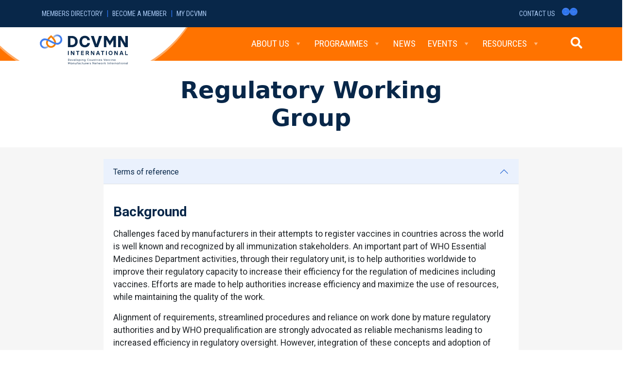

--- FILE ---
content_type: text/html; charset=UTF-8
request_url: https://dcvmn.org/regulatory-working-group-2/
body_size: 20588
content:
<!DOCTYPE html>
<html lang="en-US">
<head>
	<meta charset="UTF-8">
	<meta name="viewport" content="width=device-width, initial-scale=1, shrink-to-fit=no">
		<title>Regulatory Working Group &#8211; DCVMN</title>
<link data-rocket-prefetch href="https://fonts.googleapis.com" rel="dns-prefetch">
<link data-rocket-prefetch href="https://cdnjs.cloudflare.com" rel="dns-prefetch">
<link data-rocket-prefetch href="https://www.dcvmn.org" rel="dns-prefetch">
<link data-rocket-prefetch href="https://cdn.jsdelivr.net" rel="dns-prefetch">
<link data-rocket-preload as="style" href="https://fonts.googleapis.com/css2?family=Roboto+Condensed%3Awght%40400%3B700&#038;ver=3.2.1&#038;family=Roboto%3Awght%40400%3B700&#038;ver=3.2.1&#038;display=swap" rel="preload">
<link href="https://fonts.googleapis.com/css2?family=Roboto+Condensed%3Awght%40400%3B700&#038;ver=3.2.1&#038;family=Roboto%3Awght%40400%3B700&#038;ver=3.2.1&#038;display=swap" media="print" onload="this.media=&#039;all&#039;" rel="stylesheet">
<noscript data-wpr-hosted-gf-parameters=""><link rel="stylesheet" href="https://fonts.googleapis.com/css2?family=Roboto+Condensed%3Awght%40400%3B700&#038;ver=3.2.1&#038;family=Roboto%3Awght%40400%3B700&#038;ver=3.2.1&#038;display=swap"></noscript><link rel="preload" data-rocket-preload as="image" href="https://dcvmn.org/wp-content/uploads/2022/10/drop.svg" fetchpriority="high">
<meta name='robots' content='max-image-preview:large' />
	<style>img:is([sizes="auto" i], [sizes^="auto," i]) { contain-intrinsic-size: 3000px 1500px }</style>
	<link rel='dns-prefetch' href='//cdnjs.cloudflare.com' />
<link rel='dns-prefetch' href='//cdn.jsdelivr.net' />
<link rel='dns-prefetch' href='//www.dcvmn.org' />
<link rel='dns-prefetch' href='//fonts.googleapis.com' />
<link href='https://fonts.gstatic.com' crossorigin rel='preconnect' />
<link rel="alternate" type="application/rss+xml" title="DCVMN &raquo; Feed" href="https://dcvmn.org/feed/" />
<link rel="alternate" type="application/rss+xml" title="DCVMN &raquo; Comments Feed" href="https://dcvmn.org/comments/feed/" />
<style id='wp-emoji-styles-inline-css'>

	img.wp-smiley, img.emoji {
		display: inline !important;
		border: none !important;
		box-shadow: none !important;
		height: 1em !important;
		width: 1em !important;
		margin: 0 0.07em !important;
		vertical-align: -0.1em !important;
		background: none !important;
		padding: 0 !important;
	}
</style>
<link rel='stylesheet' id='wp-block-library-css' href='https://dcvmn.org/wp-includes/css/dist/block-library/style.min.css?ver=6.8.3' media='all' />
<style id='wp-block-library-theme-inline-css'>
.wp-block-audio :where(figcaption){color:#555;font-size:13px;text-align:center}.is-dark-theme .wp-block-audio :where(figcaption){color:#ffffffa6}.wp-block-audio{margin:0 0 1em}.wp-block-code{border:1px solid #ccc;border-radius:4px;font-family:Menlo,Consolas,monaco,monospace;padding:.8em 1em}.wp-block-embed :where(figcaption){color:#555;font-size:13px;text-align:center}.is-dark-theme .wp-block-embed :where(figcaption){color:#ffffffa6}.wp-block-embed{margin:0 0 1em}.blocks-gallery-caption{color:#555;font-size:13px;text-align:center}.is-dark-theme .blocks-gallery-caption{color:#ffffffa6}:root :where(.wp-block-image figcaption){color:#555;font-size:13px;text-align:center}.is-dark-theme :root :where(.wp-block-image figcaption){color:#ffffffa6}.wp-block-image{margin:0 0 1em}.wp-block-pullquote{border-bottom:4px solid;border-top:4px solid;color:currentColor;margin-bottom:1.75em}.wp-block-pullquote cite,.wp-block-pullquote footer,.wp-block-pullquote__citation{color:currentColor;font-size:.8125em;font-style:normal;text-transform:uppercase}.wp-block-quote{border-left:.25em solid;margin:0 0 1.75em;padding-left:1em}.wp-block-quote cite,.wp-block-quote footer{color:currentColor;font-size:.8125em;font-style:normal;position:relative}.wp-block-quote:where(.has-text-align-right){border-left:none;border-right:.25em solid;padding-left:0;padding-right:1em}.wp-block-quote:where(.has-text-align-center){border:none;padding-left:0}.wp-block-quote.is-large,.wp-block-quote.is-style-large,.wp-block-quote:where(.is-style-plain){border:none}.wp-block-search .wp-block-search__label{font-weight:700}.wp-block-search__button{border:1px solid #ccc;padding:.375em .625em}:where(.wp-block-group.has-background){padding:1.25em 2.375em}.wp-block-separator.has-css-opacity{opacity:.4}.wp-block-separator{border:none;border-bottom:2px solid;margin-left:auto;margin-right:auto}.wp-block-separator.has-alpha-channel-opacity{opacity:1}.wp-block-separator:not(.is-style-wide):not(.is-style-dots){width:100px}.wp-block-separator.has-background:not(.is-style-dots){border-bottom:none;height:1px}.wp-block-separator.has-background:not(.is-style-wide):not(.is-style-dots){height:2px}.wp-block-table{margin:0 0 1em}.wp-block-table td,.wp-block-table th{word-break:normal}.wp-block-table :where(figcaption){color:#555;font-size:13px;text-align:center}.is-dark-theme .wp-block-table :where(figcaption){color:#ffffffa6}.wp-block-video :where(figcaption){color:#555;font-size:13px;text-align:center}.is-dark-theme .wp-block-video :where(figcaption){color:#ffffffa6}.wp-block-video{margin:0 0 1em}:root :where(.wp-block-template-part.has-background){margin-bottom:0;margin-top:0;padding:1.25em 2.375em}
</style>
<style id='classic-theme-styles-inline-css'>
/*! This file is auto-generated */
.wp-block-button__link{color:#fff;background-color:#32373c;border-radius:9999px;box-shadow:none;text-decoration:none;padding:calc(.667em + 2px) calc(1.333em + 2px);font-size:1.125em}.wp-block-file__button{background:#32373c;color:#fff;text-decoration:none}
</style>
<style id='safe-svg-svg-icon-style-inline-css'>
.safe-svg-cover{text-align:center}.safe-svg-cover .safe-svg-inside{display:inline-block;max-width:100%}.safe-svg-cover svg{fill:currentColor;height:100%;max-height:100%;max-width:100%;width:100%}

</style>
<link rel='stylesheet' id='mediaelement-css' href='https://dcvmn.org/wp-includes/js/mediaelement/mediaelementplayer-legacy.min.css?ver=4.2.17' media='all' />
<link rel='stylesheet' id='wp-mediaelement-css' href='https://dcvmn.org/wp-includes/js/mediaelement/wp-mediaelement.min.css?ver=6.8.3' media='all' />
<link rel='stylesheet' id='view_editor_gutenberg_frontend_assets-css' href='https://dcvmn.org/wp-content/plugins/toolset-blocks/public/css/views-frontend.css?ver=3.6.18' media='all' />
<style id='view_editor_gutenberg_frontend_assets-inline-css'>
.wpv-sort-list-dropdown.wpv-sort-list-dropdown-style-default > span.wpv-sort-list,.wpv-sort-list-dropdown.wpv-sort-list-dropdown-style-default .wpv-sort-list-item {border-color: #cdcdcd;}.wpv-sort-list-dropdown.wpv-sort-list-dropdown-style-default .wpv-sort-list-item a {color: #444;background-color: #fff;}.wpv-sort-list-dropdown.wpv-sort-list-dropdown-style-default a:hover,.wpv-sort-list-dropdown.wpv-sort-list-dropdown-style-default a:focus {color: #000;background-color: #eee;}.wpv-sort-list-dropdown.wpv-sort-list-dropdown-style-default .wpv-sort-list-item.wpv-sort-list-current a {color: #000;background-color: #eee;}
.wpv-sort-list-dropdown.wpv-sort-list-dropdown-style-default > span.wpv-sort-list,.wpv-sort-list-dropdown.wpv-sort-list-dropdown-style-default .wpv-sort-list-item {border-color: #cdcdcd;}.wpv-sort-list-dropdown.wpv-sort-list-dropdown-style-default .wpv-sort-list-item a {color: #444;background-color: #fff;}.wpv-sort-list-dropdown.wpv-sort-list-dropdown-style-default a:hover,.wpv-sort-list-dropdown.wpv-sort-list-dropdown-style-default a:focus {color: #000;background-color: #eee;}.wpv-sort-list-dropdown.wpv-sort-list-dropdown-style-default .wpv-sort-list-item.wpv-sort-list-current a {color: #000;background-color: #eee;}.wpv-sort-list-dropdown.wpv-sort-list-dropdown-style-grey > span.wpv-sort-list,.wpv-sort-list-dropdown.wpv-sort-list-dropdown-style-grey .wpv-sort-list-item {border-color: #cdcdcd;}.wpv-sort-list-dropdown.wpv-sort-list-dropdown-style-grey .wpv-sort-list-item a {color: #444;background-color: #eeeeee;}.wpv-sort-list-dropdown.wpv-sort-list-dropdown-style-grey a:hover,.wpv-sort-list-dropdown.wpv-sort-list-dropdown-style-grey a:focus {color: #000;background-color: #e5e5e5;}.wpv-sort-list-dropdown.wpv-sort-list-dropdown-style-grey .wpv-sort-list-item.wpv-sort-list-current a {color: #000;background-color: #e5e5e5;}
.wpv-sort-list-dropdown.wpv-sort-list-dropdown-style-default > span.wpv-sort-list,.wpv-sort-list-dropdown.wpv-sort-list-dropdown-style-default .wpv-sort-list-item {border-color: #cdcdcd;}.wpv-sort-list-dropdown.wpv-sort-list-dropdown-style-default .wpv-sort-list-item a {color: #444;background-color: #fff;}.wpv-sort-list-dropdown.wpv-sort-list-dropdown-style-default a:hover,.wpv-sort-list-dropdown.wpv-sort-list-dropdown-style-default a:focus {color: #000;background-color: #eee;}.wpv-sort-list-dropdown.wpv-sort-list-dropdown-style-default .wpv-sort-list-item.wpv-sort-list-current a {color: #000;background-color: #eee;}.wpv-sort-list-dropdown.wpv-sort-list-dropdown-style-grey > span.wpv-sort-list,.wpv-sort-list-dropdown.wpv-sort-list-dropdown-style-grey .wpv-sort-list-item {border-color: #cdcdcd;}.wpv-sort-list-dropdown.wpv-sort-list-dropdown-style-grey .wpv-sort-list-item a {color: #444;background-color: #eeeeee;}.wpv-sort-list-dropdown.wpv-sort-list-dropdown-style-grey a:hover,.wpv-sort-list-dropdown.wpv-sort-list-dropdown-style-grey a:focus {color: #000;background-color: #e5e5e5;}.wpv-sort-list-dropdown.wpv-sort-list-dropdown-style-grey .wpv-sort-list-item.wpv-sort-list-current a {color: #000;background-color: #e5e5e5;}.wpv-sort-list-dropdown.wpv-sort-list-dropdown-style-blue > span.wpv-sort-list,.wpv-sort-list-dropdown.wpv-sort-list-dropdown-style-blue .wpv-sort-list-item {border-color: #0099cc;}.wpv-sort-list-dropdown.wpv-sort-list-dropdown-style-blue .wpv-sort-list-item a {color: #444;background-color: #cbddeb;}.wpv-sort-list-dropdown.wpv-sort-list-dropdown-style-blue a:hover,.wpv-sort-list-dropdown.wpv-sort-list-dropdown-style-blue a:focus {color: #000;background-color: #95bedd;}.wpv-sort-list-dropdown.wpv-sort-list-dropdown-style-blue .wpv-sort-list-item.wpv-sort-list-current a {color: #000;background-color: #95bedd;}
</style>
<style id='global-styles-inline-css'>
:root{--wp--preset--aspect-ratio--square: 1;--wp--preset--aspect-ratio--4-3: 4/3;--wp--preset--aspect-ratio--3-4: 3/4;--wp--preset--aspect-ratio--3-2: 3/2;--wp--preset--aspect-ratio--2-3: 2/3;--wp--preset--aspect-ratio--16-9: 16/9;--wp--preset--aspect-ratio--9-16: 9/16;--wp--preset--color--black: #000000;--wp--preset--color--cyan-bluish-gray: #abb8c3;--wp--preset--color--white: #ffffff;--wp--preset--color--pale-pink: #f78da7;--wp--preset--color--vivid-red: #cf2e2e;--wp--preset--color--luminous-vivid-orange: #ff6900;--wp--preset--color--luminous-vivid-amber: #fcb900;--wp--preset--color--light-green-cyan: #7bdcb5;--wp--preset--color--vivid-green-cyan: #00d084;--wp--preset--color--pale-cyan-blue: #8ed1fc;--wp--preset--color--vivid-cyan-blue: #0693e3;--wp--preset--color--vivid-purple: #9b51e0;--wp--preset--gradient--vivid-cyan-blue-to-vivid-purple: linear-gradient(135deg,rgba(6,147,227,1) 0%,rgb(155,81,224) 100%);--wp--preset--gradient--light-green-cyan-to-vivid-green-cyan: linear-gradient(135deg,rgb(122,220,180) 0%,rgb(0,208,130) 100%);--wp--preset--gradient--luminous-vivid-amber-to-luminous-vivid-orange: linear-gradient(135deg,rgba(252,185,0,1) 0%,rgba(255,105,0,1) 100%);--wp--preset--gradient--luminous-vivid-orange-to-vivid-red: linear-gradient(135deg,rgba(255,105,0,1) 0%,rgb(207,46,46) 100%);--wp--preset--gradient--very-light-gray-to-cyan-bluish-gray: linear-gradient(135deg,rgb(238,238,238) 0%,rgb(169,184,195) 100%);--wp--preset--gradient--cool-to-warm-spectrum: linear-gradient(135deg,rgb(74,234,220) 0%,rgb(151,120,209) 20%,rgb(207,42,186) 40%,rgb(238,44,130) 60%,rgb(251,105,98) 80%,rgb(254,248,76) 100%);--wp--preset--gradient--blush-light-purple: linear-gradient(135deg,rgb(255,206,236) 0%,rgb(152,150,240) 100%);--wp--preset--gradient--blush-bordeaux: linear-gradient(135deg,rgb(254,205,165) 0%,rgb(254,45,45) 50%,rgb(107,0,62) 100%);--wp--preset--gradient--luminous-dusk: linear-gradient(135deg,rgb(255,203,112) 0%,rgb(199,81,192) 50%,rgb(65,88,208) 100%);--wp--preset--gradient--pale-ocean: linear-gradient(135deg,rgb(255,245,203) 0%,rgb(182,227,212) 50%,rgb(51,167,181) 100%);--wp--preset--gradient--electric-grass: linear-gradient(135deg,rgb(202,248,128) 0%,rgb(113,206,126) 100%);--wp--preset--gradient--midnight: linear-gradient(135deg,rgb(2,3,129) 0%,rgb(40,116,252) 100%);--wp--preset--font-size--small: 13px;--wp--preset--font-size--medium: 20px;--wp--preset--font-size--large: 36px;--wp--preset--font-size--x-large: 42px;--wp--preset--spacing--20: 0.44rem;--wp--preset--spacing--30: 0.67rem;--wp--preset--spacing--40: 1rem;--wp--preset--spacing--50: 1.5rem;--wp--preset--spacing--60: 2.25rem;--wp--preset--spacing--70: 3.38rem;--wp--preset--spacing--80: 5.06rem;--wp--preset--shadow--natural: 6px 6px 9px rgba(0, 0, 0, 0.2);--wp--preset--shadow--deep: 12px 12px 50px rgba(0, 0, 0, 0.4);--wp--preset--shadow--sharp: 6px 6px 0px rgba(0, 0, 0, 0.2);--wp--preset--shadow--outlined: 6px 6px 0px -3px rgba(255, 255, 255, 1), 6px 6px rgba(0, 0, 0, 1);--wp--preset--shadow--crisp: 6px 6px 0px rgba(0, 0, 0, 1);}:where(.is-layout-flex){gap: 0.5em;}:where(.is-layout-grid){gap: 0.5em;}body .is-layout-flex{display: flex;}.is-layout-flex{flex-wrap: wrap;align-items: center;}.is-layout-flex > :is(*, div){margin: 0;}body .is-layout-grid{display: grid;}.is-layout-grid > :is(*, div){margin: 0;}:where(.wp-block-columns.is-layout-flex){gap: 2em;}:where(.wp-block-columns.is-layout-grid){gap: 2em;}:where(.wp-block-post-template.is-layout-flex){gap: 1.25em;}:where(.wp-block-post-template.is-layout-grid){gap: 1.25em;}.has-black-color{color: var(--wp--preset--color--black) !important;}.has-cyan-bluish-gray-color{color: var(--wp--preset--color--cyan-bluish-gray) !important;}.has-white-color{color: var(--wp--preset--color--white) !important;}.has-pale-pink-color{color: var(--wp--preset--color--pale-pink) !important;}.has-vivid-red-color{color: var(--wp--preset--color--vivid-red) !important;}.has-luminous-vivid-orange-color{color: var(--wp--preset--color--luminous-vivid-orange) !important;}.has-luminous-vivid-amber-color{color: var(--wp--preset--color--luminous-vivid-amber) !important;}.has-light-green-cyan-color{color: var(--wp--preset--color--light-green-cyan) !important;}.has-vivid-green-cyan-color{color: var(--wp--preset--color--vivid-green-cyan) !important;}.has-pale-cyan-blue-color{color: var(--wp--preset--color--pale-cyan-blue) !important;}.has-vivid-cyan-blue-color{color: var(--wp--preset--color--vivid-cyan-blue) !important;}.has-vivid-purple-color{color: var(--wp--preset--color--vivid-purple) !important;}.has-black-background-color{background-color: var(--wp--preset--color--black) !important;}.has-cyan-bluish-gray-background-color{background-color: var(--wp--preset--color--cyan-bluish-gray) !important;}.has-white-background-color{background-color: var(--wp--preset--color--white) !important;}.has-pale-pink-background-color{background-color: var(--wp--preset--color--pale-pink) !important;}.has-vivid-red-background-color{background-color: var(--wp--preset--color--vivid-red) !important;}.has-luminous-vivid-orange-background-color{background-color: var(--wp--preset--color--luminous-vivid-orange) !important;}.has-luminous-vivid-amber-background-color{background-color: var(--wp--preset--color--luminous-vivid-amber) !important;}.has-light-green-cyan-background-color{background-color: var(--wp--preset--color--light-green-cyan) !important;}.has-vivid-green-cyan-background-color{background-color: var(--wp--preset--color--vivid-green-cyan) !important;}.has-pale-cyan-blue-background-color{background-color: var(--wp--preset--color--pale-cyan-blue) !important;}.has-vivid-cyan-blue-background-color{background-color: var(--wp--preset--color--vivid-cyan-blue) !important;}.has-vivid-purple-background-color{background-color: var(--wp--preset--color--vivid-purple) !important;}.has-black-border-color{border-color: var(--wp--preset--color--black) !important;}.has-cyan-bluish-gray-border-color{border-color: var(--wp--preset--color--cyan-bluish-gray) !important;}.has-white-border-color{border-color: var(--wp--preset--color--white) !important;}.has-pale-pink-border-color{border-color: var(--wp--preset--color--pale-pink) !important;}.has-vivid-red-border-color{border-color: var(--wp--preset--color--vivid-red) !important;}.has-luminous-vivid-orange-border-color{border-color: var(--wp--preset--color--luminous-vivid-orange) !important;}.has-luminous-vivid-amber-border-color{border-color: var(--wp--preset--color--luminous-vivid-amber) !important;}.has-light-green-cyan-border-color{border-color: var(--wp--preset--color--light-green-cyan) !important;}.has-vivid-green-cyan-border-color{border-color: var(--wp--preset--color--vivid-green-cyan) !important;}.has-pale-cyan-blue-border-color{border-color: var(--wp--preset--color--pale-cyan-blue) !important;}.has-vivid-cyan-blue-border-color{border-color: var(--wp--preset--color--vivid-cyan-blue) !important;}.has-vivid-purple-border-color{border-color: var(--wp--preset--color--vivid-purple) !important;}.has-vivid-cyan-blue-to-vivid-purple-gradient-background{background: var(--wp--preset--gradient--vivid-cyan-blue-to-vivid-purple) !important;}.has-light-green-cyan-to-vivid-green-cyan-gradient-background{background: var(--wp--preset--gradient--light-green-cyan-to-vivid-green-cyan) !important;}.has-luminous-vivid-amber-to-luminous-vivid-orange-gradient-background{background: var(--wp--preset--gradient--luminous-vivid-amber-to-luminous-vivid-orange) !important;}.has-luminous-vivid-orange-to-vivid-red-gradient-background{background: var(--wp--preset--gradient--luminous-vivid-orange-to-vivid-red) !important;}.has-very-light-gray-to-cyan-bluish-gray-gradient-background{background: var(--wp--preset--gradient--very-light-gray-to-cyan-bluish-gray) !important;}.has-cool-to-warm-spectrum-gradient-background{background: var(--wp--preset--gradient--cool-to-warm-spectrum) !important;}.has-blush-light-purple-gradient-background{background: var(--wp--preset--gradient--blush-light-purple) !important;}.has-blush-bordeaux-gradient-background{background: var(--wp--preset--gradient--blush-bordeaux) !important;}.has-luminous-dusk-gradient-background{background: var(--wp--preset--gradient--luminous-dusk) !important;}.has-pale-ocean-gradient-background{background: var(--wp--preset--gradient--pale-ocean) !important;}.has-electric-grass-gradient-background{background: var(--wp--preset--gradient--electric-grass) !important;}.has-midnight-gradient-background{background: var(--wp--preset--gradient--midnight) !important;}.has-small-font-size{font-size: var(--wp--preset--font-size--small) !important;}.has-medium-font-size{font-size: var(--wp--preset--font-size--medium) !important;}.has-large-font-size{font-size: var(--wp--preset--font-size--large) !important;}.has-x-large-font-size{font-size: var(--wp--preset--font-size--x-large) !important;}
:where(.wp-block-post-template.is-layout-flex){gap: 1.25em;}:where(.wp-block-post-template.is-layout-grid){gap: 1.25em;}
:where(.wp-block-columns.is-layout-flex){gap: 2em;}:where(.wp-block-columns.is-layout-grid){gap: 2em;}
:root :where(.wp-block-pullquote){font-size: 1.5em;line-height: 1.6;}
</style>
<link rel='stylesheet' id='megamenu-css' href='https://dcvmn.org/wp-content/uploads/maxmegamenu/style.css?ver=e6da25' media='all' />
<link rel='stylesheet' id='dashicons-css' href='https://dcvmn.org/wp-includes/css/dashicons.min.css?ver=6.8.3' media='all' />
<link rel='stylesheet' id='style-css' href='https://dcvmn.org/wp-content/themes/dcvmn/style.css?ver=3.2.1' media='all' />
<link rel='stylesheet' id='main-css' href='https://dcvmn.org/wp-content/themes/dcvmn/assets/dist/main.css?ver=3.2.1' media='all' />
<link rel='stylesheet' id='icons-css' href='https://cdnjs.cloudflare.com/ajax/libs/font-awesome/5.15.4/css/all.min.css?ver=3.2.1' media='all' />


<link rel='stylesheet' id='glightbox-css' href='https://www.dcvmn.org/wp-content/themes/dcvmn/assets/glightbox.min.css?ver=3.2.1' media='all' />
<link rel='stylesheet' id='toolset-select2-css-css' href='https://dcvmn.org/wp-content/plugins/cred-frontend-editor/vendor/toolset/toolset-common/res/lib/select2/select2.css?ver=6.8.3' media='screen' />
<link rel='stylesheet' id='tablepress-default-css' href='https://dcvmn.org/wp-content/plugins/tablepress/css/build/default.css?ver=3.2.6' media='all' />
<link rel='stylesheet' id='ctn-stylesheet-css' href='https://dcvmn.org/wp-content/plugins/current-template-name/assets/css/ctn-style.css?ver=6.8.3' media='all' />
<script src="https://dcvmn.org/wp-content/plugins/toolset-blocks/vendor/toolset/common-es/public/toolset-common-es-frontend.js?ver=174000" id="toolset-common-es-frontend-js"></script>
<script src="https://dcvmn.org/wp-includes/js/jquery/jquery.min.js?ver=3.7.1" id="jquery-core-js"></script>
<script src="https://dcvmn.org/wp-includes/js/jquery/jquery-migrate.min.js?ver=3.4.1" id="jquery-migrate-js"></script>
<link rel="https://api.w.org/" href="https://dcvmn.org/wp-json/" /><link rel="alternate" title="JSON" type="application/json" href="https://dcvmn.org/wp-json/wp/v2/posts/4323" /><link rel="EditURI" type="application/rsd+xml" title="RSD" href="https://dcvmn.org/xmlrpc.php?rsd" />
<meta name="generator" content="WordPress 6.8.3" />
<link rel="canonical" href="https://dcvmn.org/regulatory-working-group-2/" />
<link rel='shortlink' href='https://dcvmn.org/?p=4323' />
<link rel="alternate" title="oEmbed (JSON)" type="application/json+oembed" href="https://dcvmn.org/wp-json/oembed/1.0/embed?url=https%3A%2F%2Fdcvmn.org%2Fregulatory-working-group-2%2F" />
<link rel="alternate" title="oEmbed (XML)" type="text/xml+oembed" href="https://dcvmn.org/wp-json/oembed/1.0/embed?url=https%3A%2F%2Fdcvmn.org%2Fregulatory-working-group-2%2F&#038;format=xml" />
<meta name="generator" content="Elementor 3.33.2; features: e_font_icon_svg, additional_custom_breakpoints; settings: css_print_method-external, google_font-enabled, font_display-swap">
 <script> window.addEventListener("load",function(){ var c={script:false,link:false}; function ls(s) { if(!['script','link'].includes(s)||c[s]){return;}c[s]=true; var d=document,f=d.getElementsByTagName(s)[0],j=d.createElement(s); if(s==='script'){j.async=true;j.src='https://dcvmn.org/wp-content/plugins/toolset-blocks/vendor/toolset/blocks/public/js/frontend.js?v=1.6.14';}else{ j.rel='stylesheet';j.href='https://dcvmn.org/wp-content/plugins/toolset-blocks/vendor/toolset/blocks/public/css/style.css?v=1.6.14';} f.parentNode.insertBefore(j, f); }; function ex(){ls('script');ls('link')} window.addEventListener("scroll", ex, {once: true}); if (('IntersectionObserver' in window) && ('IntersectionObserverEntry' in window) && ('intersectionRatio' in window.IntersectionObserverEntry.prototype)) { var i = 0, fb = document.querySelectorAll("[class^='tb-']"), o = new IntersectionObserver(es => { es.forEach(e => { o.unobserve(e.target); if (e.intersectionRatio > 0) { ex();o.disconnect();}else{ i++;if(fb.length>i){o.observe(fb[i])}} }) }); if (fb.length) { o.observe(fb[i]) } } }) </script>
	<noscript>
		<link rel="stylesheet" href="https://dcvmn.org/wp-content/plugins/toolset-blocks/vendor/toolset/blocks/public/css/style.css">
	</noscript>			<style>
				.e-con.e-parent:nth-of-type(n+4):not(.e-lazyloaded):not(.e-no-lazyload),
				.e-con.e-parent:nth-of-type(n+4):not(.e-lazyloaded):not(.e-no-lazyload) * {
					background-image: none !important;
				}
				@media screen and (max-height: 1024px) {
					.e-con.e-parent:nth-of-type(n+3):not(.e-lazyloaded):not(.e-no-lazyload),
					.e-con.e-parent:nth-of-type(n+3):not(.e-lazyloaded):not(.e-no-lazyload) * {
						background-image: none !important;
					}
				}
				@media screen and (max-height: 640px) {
					.e-con.e-parent:nth-of-type(n+2):not(.e-lazyloaded):not(.e-no-lazyload),
					.e-con.e-parent:nth-of-type(n+2):not(.e-lazyloaded):not(.e-no-lazyload) * {
						background-image: none !important;
					}
				}
			</style>
			<link rel="icon" href="https://dcvmn.org/wp-content/uploads/2022/10/cropped-favicon-1-32x32.png" sizes="32x32" />
<link rel="icon" href="https://dcvmn.org/wp-content/uploads/2022/10/cropped-favicon-1-192x192.png" sizes="192x192" />
<link rel="apple-touch-icon" href="https://dcvmn.org/wp-content/uploads/2022/10/cropped-favicon-1-180x180.png" />
<meta name="msapplication-TileImage" content="https://dcvmn.org/wp-content/uploads/2022/10/cropped-favicon-1-270x270.png" />
		<style id="wp-custom-css">
			#post-11704 .dataTables_wrapper { font-size: .85rem; }
#post-11704 .dataTables_filter { margin-bottom: 15px; }
#post-11704 .tablepress>:where(thead,tfoot)>*>th { white-space: nowrap;
background: #a7c7f1;
}
#post-11704 .tablepress .sorting:hover, #post-11704 .tablepress .sorting_asc, #post-11704 .tablepress .sorting_desc {
	background: #072749;
	color: #a7c7f1;
}
#post-11704 .tablepress th, #post-11704 .tablepress td {
	padding-top: .6rem;
	padding-bottom: .6rem;	
}		</style>
		        <style>
            #wp-admin-bar-ctn_adminbar_menu .ab-item {
                background: ;
                color:  !important;
            }
            #wp-admin-bar-ctn_adminbar_menu .ab-item .ctn-admin-item {
                color: #6ef791;
            }
            .ctn-admin-item {
                color: #6ef791;
            }
            .ab-submenu {

            }
        </style>
        <style type="text/css">/** Mega Menu CSS: fs **/</style>
<style id="rocket-lazyrender-inline-css">[data-wpr-lazyrender] {content-visibility: auto;}</style><meta name="generator" content="WP Rocket 3.20.3" data-wpr-features="wpr_preconnect_external_domains wpr_automatic_lazy_rendering wpr_oci wpr_preload_links wpr_desktop" /></head>


<body class="wp-singular post-template-default single single-post postid-4323 single-format-standard wp-custom-logo wp-theme-dcvmn mega-menu-main-menu elementor-default elementor-kit-16230">


<a href="#main" class="visually-hidden-focusable">Skip to main content</a>

<div  id="wrapper">
	<header >
		<div  id="upper-nav">
			<div class="container text-center py-3">
				<div  class="row">
					<div class="col text-start">
						<a href="https://dcvmn.org/members-directory/" class="textlink">Members directory</a> | <a href="https://dcvmn.org/become-a-member/" class="textlink">Become a member</a> | <a href="https://dcvmn.net/intranet" class="textlink">My DCVMN</a>
					</div>
					<div class="col text-end">
						<ul class="wp-container-3 wp-block-social-links alignright has-icon-background-color is-style-default">
							<li style="background-color: #437fed;" class="wp-social-link wp-social-link-youtube wp-block-social-link"><a href="https://www.youtube.com/channel/UC6zDrb3vh9f4B6sDMT-aLXQ/featured" class="wp-block-social-link-anchor"><svg width="24" height="24" viewbox="0 0 24 24" version="1.1" xmlns="http://www.w3.org/2000/svg" aria-hidden="true" focusable="false"><path d="M21.8,8.001c0,0-0.195-1.378-0.795-1.985c-0.76-0.797-1.613-0.801-2.004-0.847c-2.799-0.202-6.997-0.202-6.997-0.202 h-0.009c0,0-4.198,0-6.997,0.202C4.608,5.216,3.756,5.22,2.995,6.016C2.395,6.623,2.2,8.001,2.2,8.001S2,9.62,2,11.238v1.517 c0,1.618,0.2,3.237,0.2,3.237s0.195,1.378,0.795,1.985c0.761,0.797,1.76,0.771,2.205,0.855c1.6,0.153,6.8,0.201,6.8,0.201 s4.203-0.006,7.001-0.209c0.391-0.047,1.243-0.051,2.004-0.847c0.6-0.607,0.795-1.985,0.795-1.985s0.2-1.618,0.2-3.237v-1.517 C22,9.62,21.8,8.001,21.8,8.001z M9.935,14.594l-0.001-5.62l5.404,2.82L9.935,14.594z"></path></svg><span class="wp-block-social-link-label screen-reader-text">YouTube</span></a>
						</li>
						<li style="background-color: #437fed;" class="wp-social-link wp-social-link-linkedin wp-block-social-link"><a href="https://ch.linkedin.com/company/dcvmn" class="wp-block-social-link-anchor"><svg width="24" height="24" viewbox="0 0 24 24" version="1.1" xmlns="http://www.w3.org/2000/svg" aria-hidden="true" focusable="false"><path d="M19.7,3H4.3C3.582,3,3,3.582,3,4.3v15.4C3,20.418,3.582,21,4.3,21h15.4c0.718,0,1.3-0.582,1.3-1.3V4.3 C21,3.582,20.418,3,19.7,3z M8.339,18.338H5.667v-8.59h2.672V18.338z M7.004,8.574c-0.857,0-1.549-0.694-1.549-1.548 c0-0.855,0.691-1.548,1.549-1.548c0.854,0,1.547,0.694,1.547,1.548C8.551,7.881,7.858,8.574,7.004,8.574z M18.339,18.338h-2.669 v-4.177c0-0.996-0.017-2.278-1.387-2.278c-1.389,0-1.601,1.086-1.601,2.206v4.249h-2.667v-8.59h2.559v1.174h0.037 c0.356-0.675,1.227-1.387,2.526-1.387c2.703,0,3.203,1.779,3.203,4.092V18.338z"></path></svg><span class="wp-block-social-link-label screen-reader-text">LinkedIn</span></a>
							</li>
						</ul>
						<ul class="alignright">
							<li>
								<a href="https://dcvmn.org/contact-us/" class="textlink">Contact us</a>
							</li>
						</ul>
					</div>
				</div>
			</div>
		</div>
		<nav id="header" class="navbar navbar-expand-md">
			<div  class="container">
				<div class="drop-left"><img fetchpriority="high" src="https://dcvmn.org/wp-content/uploads/2022/10/drop.svg"></div>
				<div class="subdrop"><img src="https://dcvmn.org/wp-content/uploads/2022/10/drop.svg"></div>
				<a class="navbar-brand" href="https://dcvmn.org" title="DCVMN" rel="home">
											<img src="https://dcvmn.org/wp-content/uploads/2022/10/DCVMN_Logotipo.svg" alt="DCVMN" />
									</a>

				<div id="navbar" class="collapse navbar-collapse">
					<nav id="mega-menu-wrap-main-menu" class="mega-menu-wrap"><div class="mega-menu-toggle"><div class="mega-toggle-blocks-left"></div><div class="mega-toggle-blocks-center"></div><div class="mega-toggle-blocks-right"><div class='mega-toggle-block mega-menu-toggle-animated-block mega-toggle-block-1' id='mega-toggle-block-1'><button aria-label="Toggle Menu" class="mega-toggle-animated mega-toggle-animated-slider" type="button" aria-expanded="false">
                  <span class="mega-toggle-animated-box">
                    <span class="mega-toggle-animated-inner"></span>
                  </span>
                </button></div></div></div><ul id="mega-menu-main-menu" class="mega-menu max-mega-menu mega-menu-horizontal mega-no-js" data-event="hover_intent" data-effect="fade_up" data-effect-speed="200" data-effect-mobile="disabled" data-effect-speed-mobile="0" data-mobile-force-width="false" data-second-click="go" data-document-click="collapse" data-vertical-behaviour="standard" data-breakpoint="1050" data-unbind="true" data-mobile-state="collapse_all" data-mobile-direction="vertical" data-hover-intent-timeout="300" data-hover-intent-interval="100"><li class="mega-menu-item mega-menu-item-type-custom mega-menu-item-object-custom mega-menu-item-has-children mega-menu-megamenu mega-align-bottom-right mega-menu-megamenu mega-menu-item-8392" id="mega-menu-item-8392"><a class="mega-menu-link" href="#" aria-expanded="false" tabindex="0">About Us<span class="mega-indicator" aria-hidden="true"></span></a>
<ul class="mega-sub-menu">
<li class="mega-menu-item mega-menu-item-type-custom mega-menu-item-object-custom mega-menu-item-has-children mega-disable-link mega-menu-column-standard mega-menu-columns-2-of-6 mega-menu-item-8393" style="--columns:6; --span:2" id="mega-menu-item-8393"><a class="mega-menu-link" tabindex="0">DCVMN<span class="mega-indicator" aria-hidden="true"></span></a>
	<ul class="mega-sub-menu">
<li class="mega-menu-item mega-menu-item-type-post_type mega-menu-item-object-page mega-menu-item-20" id="mega-menu-item-20"><a class="mega-menu-link" href="https://dcvmn.org/who-we-are-what-we-do/">Who we are &#038; What we do</a></li><li class="mega-menu-item mega-menu-item-type-post_type mega-menu-item-object-page mega-menu-item-19" id="mega-menu-item-19"><a class="mega-menu-link" href="https://dcvmn.org/mission-vision/">Vision &#038; Mission</a></li><li class="mega-menu-item mega-menu-item-type-post_type mega-menu-item-object-page mega-menu-item-18" id="mega-menu-item-18"><a class="mega-menu-link" href="https://dcvmn.org/impacts-achievements/">Impacts &#038; Achievements</a></li><li class="mega-menu-item mega-menu-item-type-post_type mega-menu-item-object-page mega-menu-item-30" id="mega-menu-item-30"><a class="mega-menu-link" href="https://dcvmn.org/history/">History</a></li><li class="mega-menu-item mega-menu-item-type-post_type mega-menu-item-object-page mega-menu-item-5709" id="mega-menu-item-5709"><a class="mega-menu-link" href="https://dcvmn.org/dcvaccines-list/">List of Vaccines</a></li><li class="mega-menu-item mega-menu-item-type-post_type mega-menu-item-object-page mega-menu-item-29" id="mega-menu-item-29"><a class="mega-menu-link" href="https://dcvmn.org/careers/">Careers</a></li>	</ul>
</li><li class="mega-menu-item mega-menu-item-type-custom mega-menu-item-object-custom mega-menu-item-has-children mega-disable-link mega-menu-column-standard mega-menu-columns-2-of-6 mega-menu-item-8395" style="--columns:6; --span:2" id="mega-menu-item-8395"><a class="mega-menu-link" tabindex="0">Governance<span class="mega-indicator" aria-hidden="true"></span></a>
	<ul class="mega-sub-menu">
<li class="mega-menu-item mega-menu-item-type-post_type mega-menu-item-object-page mega-menu-item-52" id="mega-menu-item-52"><a class="mega-menu-link" href="https://dcvmn.org/dcvmn-board/">DCVMN Board</a></li><li class="mega-menu-item mega-menu-item-type-post_type mega-menu-item-object-page mega-menu-item-53" id="mega-menu-item-53"><a class="mega-menu-link" href="https://dcvmn.org/donors-advisory-committee/">Donors Advisory Committee</a></li><li class="mega-menu-item mega-menu-item-type-post_type mega-menu-item-object-page mega-menu-item-6836" id="mega-menu-item-6836"><a class="mega-menu-link" href="https://dcvmn.org/our-ceo/">Our CEO</a></li><li class="mega-menu-item mega-menu-item-type-taxonomy mega-menu-item-object-category mega-menu-item-6362" id="mega-menu-item-6362"><a class="mega-menu-link" href="https://dcvmn.org/category/secretariat/">DCVMN Secretariat</a></li>	</ul>
</li><li class="mega-menu-item mega-menu-item-type-custom mega-menu-item-object-custom mega-menu-item-has-children mega-disable-link mega-menu-column-standard mega-menu-columns-2-of-6 mega-menu-item-8396" style="--columns:6; --span:2" id="mega-menu-item-8396"><a class="mega-menu-link" tabindex="0">Transparency<span class="mega-indicator" aria-hidden="true"></span></a>
	<ul class="mega-sub-menu">
<li class="mega-menu-item mega-menu-item-type-post_type mega-menu-item-object-page mega-menu-item-56" id="mega-menu-item-56"><a class="mega-menu-link" href="https://dcvmn.org/statutes-by-laws/">Statutes &#038; By-laws</a></li><li class="mega-menu-item mega-menu-item-type-post_type mega-menu-item-object-page mega-menu-item-54" id="mega-menu-item-54"><a class="mega-menu-link" href="https://dcvmn.org/annual-reports/">Annual Reports</a></li><li class="mega-menu-item mega-menu-item-type-post_type mega-menu-item-object-post mega-menu-item-7934" id="mega-menu-item-7934"><a class="mega-menu-link" href="https://dcvmn.org/sponsors/">Sponsors</a></li><li class="mega-menu-item mega-menu-item-type-custom mega-menu-item-object-custom mega-menu-item-5710" id="mega-menu-item-5710"><a class="mega-menu-link" href="https://dcvmn.org/members/">Members</a></li><li class="mega-menu-item mega-menu-item-type-custom mega-menu-item-object-custom mega-menu-item-5711" id="mega-menu-item-5711"><a class="mega-menu-link" href="https://dcvmn.org/resource-members/">Resource Members</a></li>	</ul>
</li></ul>
</li><li class="mega-menu-item mega-menu-item-type-custom mega-menu-item-object-custom mega-menu-item-has-children mega-menu-megamenu mega-align-bottom-right mega-menu-megamenu mega-menu-item-8397" id="mega-menu-item-8397"><a class="mega-menu-link" href="#" aria-expanded="false" tabindex="0">Programmes<span class="mega-indicator" aria-hidden="true"></span></a>
<ul class="mega-sub-menu">
<li class="mega-menu-item mega-menu-item-type-custom mega-menu-item-object-custom mega-menu-item-has-children mega-disable-link mega-menu-column-standard mega-menu-columns-2-of-6 mega-menu-item-8398" style="--columns:6; --span:2" id="mega-menu-item-8398"><a class="mega-menu-link" tabindex="0">Advocacy<span class="mega-indicator" aria-hidden="true"></span></a>
	<ul class="mega-sub-menu">
<li class="mega-menu-item mega-menu-item-type-post_type mega-menu-item-object-page mega-menu-item-5755" id="mega-menu-item-5755"><a class="mega-menu-link" href="https://dcvmn.org/top-priorities/">Advocacy for DCVMs</a></li><li class="mega-menu-item mega-menu-item-type-post_type mega-menu-item-object-page mega-menu-item-5754" id="mega-menu-item-5754"><a class="mega-menu-link" href="https://dcvmn.org/covid-19-dashboard/">COVID-19 Information Bank</a></li>	</ul>
</li><li class="mega-menu-item mega-menu-item-type-custom mega-menu-item-object-custom mega-menu-item-has-children mega-disable-link mega-menu-column-standard mega-menu-columns-2-of-6 mega-menu-item-8399" style="--columns:6; --span:2" id="mega-menu-item-8399"><a class="mega-menu-link" tabindex="0">Working group<span class="mega-indicator" aria-hidden="true"></span></a>
	<ul class="mega-sub-menu">
<li class="mega-menu-item mega-menu-item-type-post_type mega-menu-item-object-page mega-menu-item-5759" id="mega-menu-item-5759"><a class="mega-menu-link" href="https://dcvmn.org/expert-working-groups/">Expert Working Groups</a></li><li class="mega-menu-item mega-menu-item-type-post_type mega-menu-item-object-page mega-menu-item-5763" id="mega-menu-item-5763"><a class="mega-menu-link" href="https://dcvmn.org/pspt-consortium/">PSPT Consortium</a></li><li class="mega-menu-item mega-menu-item-type-post_type mega-menu-item-object-page mega-menu-item-5766" id="mega-menu-item-5766"><a class="mega-menu-link" href="https://dcvmn.org/technical-collaboration/">Technical Collaborations</a></li>	</ul>
</li><li class="mega-menu-item mega-menu-item-type-custom mega-menu-item-object-custom mega-menu-item-has-children mega-disable-link mega-menu-column-standard mega-menu-columns-2-of-6 mega-menu-item-8400" style="--columns:6; --span:2" id="mega-menu-item-8400"><a class="mega-menu-link" tabindex="0">Education & Trainings<span class="mega-indicator" aria-hidden="true"></span></a>
	<ul class="mega-sub-menu">
<li class="mega-menu-item mega-menu-item-type-post_type mega-menu-item-object-post mega-menu-item-5771" id="mega-menu-item-5771"><a class="mega-menu-link" href="https://dcvmn.org/webinar-materials/">Webinars</a></li><li class="mega-menu-item mega-menu-item-type-post_type mega-menu-item-object-post mega-menu-item-5770" id="mega-menu-item-5770"><a class="mega-menu-link" href="https://dcvmn.org/dcvmn-training-workshops/">Workshops</a></li><li class="mega-menu-item mega-menu-item-type-custom mega-menu-item-object-custom mega-menu-item-5746" id="mega-menu-item-5746"><a class="mega-menu-link" href="https://moodle.dcvmn.net/">E-learning Platform</a></li><li class="mega-menu-item mega-menu-item-type-post_type mega-menu-item-object-page mega-menu-item-18947" id="mega-menu-item-18947"><a class="mega-menu-link" href="https://dcvmn.org/virtual-reality-uat/">Virtual Reality</a></li><li class="mega-menu-item mega-menu-item-type-post_type mega-menu-item-object-page mega-menu-item-18950" id="mega-menu-item-18950"><a class="mega-menu-link" href="https://dcvmn.org/technology-transfer-training-uat/">Technology Transfer Training</a></li><li class="mega-menu-item mega-menu-item-type-post_type mega-menu-item-object-page mega-menu-item-18946" id="mega-menu-item-18946"><a class="mega-menu-link" href="https://dcvmn.org/training-the-trainers/">Train the Trainer</a></li>	</ul>
</li></ul>
</li><li class="mega-menu-item mega-menu-item-type-taxonomy mega-menu-item-object-category mega-align-bottom-left mega-menu-flyout mega-menu-item-1594" id="mega-menu-item-1594"><a class="mega-menu-link" href="https://dcvmn.org/category/news/" tabindex="0">News</a></li><li class="mega-menu-item mega-menu-item-type-taxonomy mega-menu-item-object-category mega-menu-item-has-children mega-align-bottom-left mega-menu-flyout mega-menu-item-6483" id="mega-menu-item-6483"><a class="mega-menu-link" href="https://dcvmn.org/category/events/upcoming-events/" aria-expanded="false" tabindex="0">Events<span class="mega-indicator" aria-hidden="true"></span></a>
<ul class="mega-sub-menu">
<li class="mega-menu-item mega-menu-item-type-taxonomy mega-menu-item-object-category mega-menu-item-6156" id="mega-menu-item-6156"><a class="mega-menu-link" href="https://dcvmn.org/category/events/upcoming-events/">Upcoming Events</a></li><li class="mega-menu-item mega-menu-item-type-taxonomy mega-menu-item-object-category mega-menu-item-6155" id="mega-menu-item-6155"><a class="mega-menu-link" href="https://dcvmn.org/category/events/past-events/">Past Events</a></li><li class="mega-menu-item mega-menu-item-type-post_type mega-menu-item-object-page mega-menu-item-7472" id="mega-menu-item-7472"><a class="mega-menu-link" href="https://dcvmn.org/annual-general-meetings/">Annual General Meetings</a></li></ul>
</li><li class="mega-menu-item mega-menu-item-type-custom mega-menu-item-object-custom mega-menu-item-has-children mega-align-bottom-left mega-menu-flyout mega-menu-item-8401" id="mega-menu-item-8401"><a class="mega-menu-link" href="#" aria-expanded="false" tabindex="0">Resources<span class="mega-indicator" aria-hidden="true"></span></a>
<ul class="mega-sub-menu">
<li class="mega-menu-item mega-menu-item-type-post_type mega-menu-item-object-page mega-menu-item-7253" id="mega-menu-item-7253"><a class="mega-menu-link" href="https://dcvmn.org/membership-directory/">Membership Directory</a></li><li class="mega-menu-item mega-menu-item-type-post_type mega-menu-item-object-page mega-menu-item-7248" id="mega-menu-item-7248"><a class="mega-menu-link" href="https://dcvmn.org/annual-reports/">Annual Reports</a></li><li class="mega-menu-item mega-menu-item-type-custom mega-menu-item-object-custom mega-menu-item-10769" id="mega-menu-item-10769"><a class="mega-menu-link" href="https://digitaldirectory.dcvmn.net/">Training Directory</a></li><li class="mega-menu-item mega-menu-item-type-post_type mega-menu-item-object-page mega-menu-item-11791" id="mega-menu-item-11791"><a class="mega-menu-link" href="https://dcvmn.org/chai-go-to-market-toolbox-for-dcvms/">CHAI Go-to-market toolbox</a></li><li class="mega-menu-item mega-menu-item-type-custom mega-menu-item-object-custom mega-menu-item-5745" id="mega-menu-item-5745"><a class="mega-menu-link" href="https://moodle.dcvmn.net/">E-learning Platform</a></li><li class="mega-menu-item mega-menu-item-type-custom mega-menu-item-object-custom mega-menu-item-13676" id="mega-menu-item-13676"><a class="mega-menu-link" href="https://dcvmn.org/publication/">Publications</a></li></ul>
</li></ul></nav>							<form class="search-form my-2 my-lg-0 ps-5" role="search" method="get" action="https://dcvmn.org/">
								<div>
									<input type="text" name="s" class="form-control" placeholder="Search" title="Search" />
									<span class="search-trigger"><i class="fas fa-search"></i></span>
								</div>
							</form>
					
				</div><!-- /.navbar-collapse -->
			</div><!-- /.container -->
		</nav><!-- /#header -->

		

				</header>

	<main id="main" >
						<div  class="col-md-6 col-sm-12 mx-auto">
					
					<h1 class="entry-title">Regulatory Working Group</h1>
				</div>
				<div  class="row">
				
<article id="post-4323" class="post-4323 post type-post status-publish format-standard hentry category-uncategorized">
	
			<div class="entry-content  col-md-8 col-lg-8 col-sm-12 mx-auto">
		
<div class="accordion accordion-flush" id="accordionTerms">
  <div class="accordion-item">
    <h2 class="accordion-header" id="flush-headingOne">
      <button class="accordion-button" type="button" data-bs-toggle="collapse" data-bs-target="#terms" aria-expanded="true" aria-controls="terms">
        Terms of reference
      </button>
    </h2>
    <div id="terms" class="accordion-collapse collapse show" aria-labelledby="terms" data-bs-parent="#accordionTerms">
      <div class="accordion-body">

<h3 class="wp-block-heading">Background</h3>

<p>Challenges faced by manufacturers in their attempts to register vaccines in countries across the world is well known and recognized by all immunization stakeholders. An important part of WHO Essential Medicines Department activities, through their regulatory unit, is to help authorities worldwide to improve their regulatory capacity to increase their efficiency for the regulation of medicines including vaccines. Efforts are made to help authorities increase efficiency and maximize the use of resources, while maintaining the quality of the work.</p>

<p>Alignment of requirements, streamlined procedures and reliance on work done by mature regulatory authorities and by WHO prequalification are strongly advocated as reliable mechanisms leading to increased efficiency in regulatory oversight. However, integration of these concepts and adoption of such recommendations by country regulatory agencies takes time and is not always successful.</p>

<p>Vaccine manufactures view the challenges from the customers’ perspective, which may be different from WHO’s perspective. While WHO retrieves information of the regulatory requirements and procedures mostly through the assessments that they perform, manufacturers have “real life experience” through the requirements imposed, the questions received, and the timeframe taken by NRAs to process submissions. On this basis, the regulatory experts working group members believe that there is scope to contribute to the efforts made by WHO and others to strengthen regulatory capacity by increasing stakeholders’ awareness of the challenges, and by making proposals that could lead to improvements.</p>

<p>The work needed is not limited to fostering improvement of implementation of regulatory procedures and requirements in the target countries, but also and most importantly by participating and providing inputs for the development and/or update of international requirements for production, control, GMP, GCP, GDP and other so that these remain within a reasonable level of stringency and applicable in practice. Working closely with regulatory networks and other decision makers in this field remains an important aspect where manufacturers’ involvement is crucial.</p>

<p>In the context of the COVID-19 pandemic, there are opportunities for the group to foster implementation of alignment and reliance mechanisms that may become acceptable for COVID vaccines both for Emergency Use Approvals and further registration in countries, which if successfully implemented, could be perpetuated in the future for other vaccines.</p>

<p>This RWG sees a role for itself also in supporting the development of facilitated regulatory mechanisms required for the management of post-approval changes in the context of COVID vaccines, this being an important challenge. Any new mechanisms that may be established may pave the way for future use for routine vaccines.</p>

<h3 class="wp-block-heading">Objective</h3>

<p>The objective of the regulatory experts working group is to share best practices in regulatory science and regulatory affairs. The group seeks to collaborate for the identification of regulatory challenges at both the pre-marketing and post-marketing stages in the vaccine life cycle, and to explore potential opportunities for increased efficiency of regulatory processes worldwide. The proposals from the group are shared widely with partners and vaccine stakeholders who can influence regulators in implementing some of the proposed changes for improvement.&nbsp;</p>

<h3 class="wp-block-heading">Focus</h3>

<p>The focus of the group has been at the beginning to identify challenges and opportunities for improvement of the vaccine registration procedures and processes (pre-registration stage) in countries; and recently to identify challenges and opportunities for improvement of post-approval changes (PACs) management all along the vaccine lifecycle. It has developed a position paper, and three papers that have been published in Vaccine, a peer reviewed Journal. The focus of the group is also to identify needs for strengthening regulatory capacity in member companies and to support their development.&nbsp;</p>

<h3 class="wp-block-heading"><strong>Author</strong>i<strong>ty</strong></h3>

<p>Group participants from DCVMN members act on a voluntary basis and need to declare any conflicts of interest they may have regarding any work undertaken. The DCVMN Executive Board will have the authority of determining the usefulness of any work undertaken and approving its dissemination.</p>

<h3 class="wp-block-heading"><strong>Composition</strong></h3>

<p>The group is composed of Regulatory Affairs and/QA staff from ten DCVMN member companies. The group is led by a Chair and a Co-chair. (REVISED)</p>

<p>In addition, the unusual characteristic of this group is that it collaborates very closely with IFPMA, and representatives from five IFPMA member companies participate routinely, although informally, in the group. Inclusion of IFPMA member companies in the meetings and activities has been a decision taken by the working group members to join forces and to elaborate proposals that are the result of a consensus among a broad group of vaccine manufacturers. It was anticipated that collaboration and joint proposals would result in increased attention by WHO and other important stakeholders; and such has been the case so far.</p>

<p>Criteria for participation in the expert group:<br>Companies represented in the group are mostly companies with prequalified vaccines that supply them internationally. Expertise of participating companies and their representatives in worldwide distribution of vaccines is important because these are the companies that understand the regulatory challenges that are faced.</p>

<h3 class="wp-block-heading">Operations</h3>

<p>A specific annual work plan will be agreed upon, including the specific topics to be covered with timelines and deliverables. Group meetings will take place quarterly, largely through remote communication (telephone calls, WebEx, and email), but also face-to-face meetings during which the Chair or co-Chair and at least half the participants are attending. Any group meeting (telephone, email or face-to-face) will have a specific set of points for discussion and a required minimum quorum (Chair or co-Chair plus half the participants), ensuring decisions are taken in a collegial manner. Discussions will aim for consensus but also note any specific regional or company set-up differences that may exist and these should be respected. Additional webinars can be convened at any time, to discuss specific issues of interest or concern of manufacturers.</p>

<h3 class="wp-block-heading">Duties and responsibilities</h3>

<p>Each participant will act in the capacity of the corporate member and best contribute to the specific annual agenda. This will include reviewing specific topics being addressed and, if relevant, adding specific analysis of the country situation in which the company is located. Participants will be expected to discuss topics with their company colleagues and managers to enhance the analyses undertaken and the impact of decisions and actions taken. Participants whose situation changes and can no longer serve on the group will inform DCVMN to allow another participant to be identified.</p>

<p>30th April 2021</p>

</div>
    </div>
  </div>
  <div class="accordion-item">
    <h2 class="accordion-header" id="accordionMembers">
      <button class="accordion-button" type="button" data-bs-toggle="collapse" data-bs-target="#members" aria-expanded="false" aria-controls="members">
        Members list
      </button>
    </h2>
    <div id="members" class="accordion-collapse collapse show" aria-labelledby="members" data-bs-parent="#accordionMembers">
      <div class="accordion-body">

<p></p>

<p>List of participants (as of 2nd May 2025)</p>

<p>*Representatives from IFPMA member companies</p>

<figure class="wp-block-table is-style-stripes"><table><thead><tr><th>Name Surname</th><th>Company</th><th>Country</th></tr></thead><tbody><tr><td>K. Gaurav &#8211; Chair</td><td>Panacea Biotech</td><td>India</td></tr><tr><td>M. Mahajan &#8211; Co-Chair</td><td>Zydus Life Sciences</td><td>India</td></tr><tr><td>A. Almutairi</td><td>Arabio</td><td>Saudi Arabia</td></tr><tr><td>S. Gundabathula</td><td>Biological E</td><td>India</td></tr><tr><td>M. Cruz</td><td>Bio-Manguinhhos</td><td>Brazil</td></tr><tr><td>W. Cong</td><td>CNBG</td><td>China</td></tr><tr><td>P. Das</td><td>Biological E</td><td>India</td></tr><tr><td>S. Chakraborty</td><td>Zydus Life</td><td>India</td></tr><tr><td>Ch. Roy</td><td>Bharat Biotech</td><td>India</td></tr><tr><td>C. Gomes</td><td>Instituto Butantan</td><td>Brazil</td></tr><tr><td>S. Ghadge</td><td>Serum Institute of India</td><td>India</td></tr><tr><td>J. Kwon</td><td>GC Biopharma</td><td>South Korea</td></tr><tr><td>S. Goel</td><td>Serum Institute of India</td><td>India</td></tr><tr><td>T. Wang</td><td>Sinovac</td><td>China</td></tr><tr><td>W. Chen</td><td>Innovax</td><td>China</td></tr><tr><td>A. Ly</td><td>Institut Pasteur de Dakar</td><td>Senegal</td></tr><tr><td>A. Diatta</td><td>Institut Pasteur de Dakar</td><td>Senegal</td></tr><tr><td>A. Pema</td><td>Biovac</td><td>South Africa</td></tr><tr><td>M. Singleton</td><td>Aspen</td><td>South Africa</td></tr><tr><td>E. Matos</td><td>Bio-Manguinhos/Fiocruz</td><td>Brazil</td></tr><tr><td>E. Alonso</td><td>Bio-Manguinhos/Fiocruz</td><td>Brazil</td></tr><tr><td>S. Krishna</td><td>Indian Immunologicals</td><td>India</td></tr><tr><td>R. Mulia</td><td>PT BioFarma</td><td>Indonesia</td></tr><tr><td>S. Comellas</td><td>Sinergium Biotech</td><td>Argentina</td></tr><tr><td>L. Le Palaire*</td><td>Sanofi Pasteur</td><td>France</td></tr><tr><td>A. Mallia-Milanes*</td><td>GSK</td><td>Belgium</td></tr><tr><td>M. McGoldrick*</td><td>Merck Sharp &amp; Dohme</td><td>USA</td></tr><tr><td>J. Dias*</td><td>Pfizer</td><td>Belgium</td></tr><tr><td>S. Laghnimi*</td><td>IFPMA</td><td>—</td></tr><tr><td>A. Basso*</td><td>Sanofi Pasteur</td><td>France</td></tr><tr><td>L. Martin &#8211; Consultant</td><td>USP</td><td>USA</td></tr></tbody></table></figure>

<p>IFPMA representatives are regularly y invited to the Working Group discussions, and a close scientific collaboration has been established b between the two groups and the representatives are also co-authors in the WG publications, according to contributions, as appropriate.</p>

</div>
    </div>
  </div>
  <div class="accordion-item">
    <h2 class="accordion-header" id="accordionMeetings">
      <button class="accordion-button" type="button" data-bs-toggle="collapse" data-bs-target="#meetings" aria-expanded="false" aria-controls="meetings">
        Past meetings/dates / minutes
      </button>
    </h2>
    <div id="meetings" class="accordion-collapse collapse show" aria-labelledby="meetings" data-bs-parent="#accordionMeetings">
      <div class="accordion-body">

<p></p>

<ul class="wp-block-list">
<li>July 23rd, 2025</li>

<li>June 24th, 2025</li>

<li>May 15th, 2025</li>

<li>April 15th, 2025</li>

<li>April 7th, 2025</li>

<li>February 24th, 2025</li>

<li>December 13th, 2024</li>

<li>November 21st, 2024</li>

<li>October 22nd, 2024</li>

<li>September 23rd, 2024</li>

<li>August 20th, 2024</li>

<li>July 17th, 2024</li>

<li>June 20th, 2024</li>

<li>June 14th, 2024</li>

<li>May 16th, 2024</li>

<li>April 15th, 2024</li>

<li>March 8, 2024</li>

<li>February 15-16, 2024</li>

<li>November 24-25, 2023</li>

<li>October 19th, 2023</li>

<li>August 17th, 2023</li>

<li>June 15th, 2023</li>

<li>April 13, 2023</li>

<li>October 13, 2022</li>

<li>September 26-27, 2022</li>

<li>July 22, 2022</li>

<li>March 24, 2022</li>

<li>January 11, 2022</li>

<li>October 15, 2021</li>

<li>June 18, 2021</li>

<li>March 22nd, 2021</li>

<li>December 17, 2020</li>

<li>October 13, 2020</li>

<li>July 30, 2020</li>

<li>June 4, 2020</li>

<li>March 25, 2019</li>

<li>September 3-7, 2018</li>

<li>January 11-12, 2018</li>

<li>May 15-16, 2017</li>

<li>March 6-10, 2017</li>
</ul>

<p></p>

<hr class="wp-block-separator has-alpha-channel-opacity is-style-wide"/>


<p class="has-text-align-center restricted">The content is restricted. <strong><a href="https://dcvmn.net/intranet" data-type="URL" data-id="https://dcvmn.net/intranet">Please log in</a></strong> to access the meeting minutes.</p>




</div>
    </div>
  </div>
  <div class="accordion-item">
    <h2 class="accordion-header" id="accordionOther">
      <button class="accordion-button collapsed" type="button" data-bs-toggle="collapse" data-bs-target="#other" aria-expanded="false" aria-controls="other">
        Other materials and templates
      </button>
    </h2>
    <div id="other" class="accordion-collapse collapse" aria-labelledby="other" data-bs-parent="#accordionOther">
      <div class="accordion-body">

<p></p>

<p><strong>Alignment in post-approval changes (PAC) guidelines in emerging countries may increase timely access to vaccines: An illustrative assessment by manufacturers </strong><br>https://www.sciencedirect.com/science/article/pii/S259013622030022X</p>

<p><strong>Opportunities for improving access to vaccines in emerging countries through efficient and aligned registration procedures: An industry perspective. </strong> Delepiane N, et al.<br>https://www.ncbi.nlm.nih.gov/pubmed/31027928</p>

<p><strong>Challenges for the registration of vaccines in emerging countries: Differences in dossier requirements, application and evaluation processes.</strong> Delepiane N, et al.<br>https://www.ncbi.nlm.nih.gov/pubmed/29724510</p>

<p><strong>Handling of Post-Approval Changes to Marketing Authorizations: IFPMA report, 2019</strong><br>https://www.ifpma.org/wp-content/uploads/2018/11/IFPMA-PACs-Brochure.pdf</p>

<p><strong>EMA procedural advice for medicinal products intended exclusively for markets outside the European Union under Article 58 of Regulation (EC) No 726/2004 in the context of co-operation with the World Health Organisation (WHO) </strong><br>https://www.ema.europa.eu/en/documents/regulatory-procedural-guideline/european-medicines-agency-procedural-advice-medicinal-products-intended-exclusively-markets-outside/2004-context-cooperation-world-health_en.pdf</p>

<p><strong>Emergency Use listing procedure </strong><br>https://www.who.int/immunization_standards/vaccine_quality/EUL/en/</p>

<p><strong>POLICY- Evaluating and publicly designating regulatory authorities as WHO listed authorities: 2019 Draft for comments </strong> https://www.who.int/medicines/areas/quality_safety/quality_assurance/QAS19_828_Policy_on_WHO_Listed_Authorities.pdf?ua=1</p>

<p><strong>Collaborative procedure between the World Health Organization (WHO) Prequalification Team and national regulatory authorities in the assessment and accelerated national registration of WHO-prequalified pharmaceutical products and vaccines. WHO TRS 996, Annex 8 : 2016 (here attached as file named WHO TRS 996 Annex 08)</strong><br><a href="https://dcvmn.org/wp-content/uploads/2020/04/who_trs_996_annex08-2.pdf">WHO TRS 996 Annex 08 (PDF)</a></p>

<p><strong>WHO Listed Authorities (WLA) consultative meeting</strong><br><a href="https://dcvmn.org/wp-content/uploads/2020/04/200629_wla_consultative_meeting_sh_v1.0.pdf">WLA consultative meeting SH (PDF)</a><br><a href="https://dcvmn.org/wp-content/uploads/2020/04/comments_wla_who_2nd_july_sd.pdf">Comments WLA WHO 2nd july SD (PDF)</a></p>

<ul class="wp-block-list">
<li><strong><a href="https://dcvmn.org/wp-content/uploads/2020/04/app_form_abstract_verrsion01_17012018-2.pdf">App form Abstract Version 01</a></strong></li>

<li><strong><a href="https://dcvmn.org/wp-content/uploads/2020/04/model_application_form_version_01_17.01.2018-3.pdf">Model Application form Version 01</a></strong></li>

<li><strong><a href="https://dcvmn.org/wp-content/uploads/2020/04/suggested_template_for_alignment_of_module_1-3.pdf">Suggested template for alignment of module 1</a></strong></li>

<li><strong><a href="https://dcvmn.org/wp-content/uploads/2020/04/procedures_draft2_nd.pdf">Proposals for improvement of registration procedures</a></strong></li>
</ul>

<figure class="wp-block-table table pt-2 is-style-stripes"><table><thead><tr><th>Documents</th><th></th></tr></thead><tbody><tr><td>Suggested template for alignment of module 1-3</td><td><a href="https://dcvmn.org/wp-content/uploads/2020/04/suggested_template_for_alignment_of_module_1-3.pdf"><i class="fas fa-file-pdf"></i></a></td></tr><tr><td>Application form abstract</td><td><a href="https://dcvmn.org/wp-content/uploads/2020/04/app_form_abstract_verrsion01_17012018-2.pdf"><i class="fas fa-file-pdf"></i></a></td></tr><tr><td>Model Application form</td><td><a href="https://dcvmn.org/wp-content/uploads/2020/04/model_application_form_version_01_17.01.2018-3.pdf"><i class="fas fa-file-pdf"></i></a></td></tr><tr><td>Procedures</td><td><a href="https://dcvmn.org/wp-content/uploads/2020/05/procedures_draft2_nd.pdf"><i class="fas fa-file-pdf"></i></a></td></tr></tbody></table></figure>

</div>
    </div>
  </div>
  <div class="accordion-item">
    <h2 class="accordion-header" id="accordionRestricted">
      <button class="accordion-button collapsed" type="button" data-bs-toggle="collapse" data-bs-target="#restricted" aria-expanded="false" aria-controls="restricted">
        Restricted material
      </button>
    </h2>
    <div id="restricted" class="accordion-collapse collapse" aria-labelledby="restricted" data-bs-parent="#accordionRestricted">
      <div class="accordion-body">


<p class="has-text-align-center restricted">The content is restricted. <strong><a href="https://dcvmn.net/intranet" data-type="URL" data-id="https://dcvmn.net/intranet">Please log in</a></strong> to access it.</p>




</div>
    </div>
  </div>
</div>
	</div><!-- /.entry-content -->

</article><!-- /#post-4323 -->
				</div><!-- /.col -->
			</div><!-- /.row -->
			<div id="partners" class="carousel slide"  data-bs-ride="carousel" data-bs-interval="4000">
				<div  class="carousel-inner">
					<div  class="carousel-item active">
						<div class="row">
							<div class="col-sm-2 col-xs-12"><strong>Our sponsors</strong></div>
							<div class="col-sm-3 col-xs-12"><a href="http://www.tofflon.com/"><img src="https://dcvmn.org/wp-content/uploads/2022/10/logo_tofflon.svg"></a></div>
						</div>
					</div>
					<div  class="carousel-item">
						<div class="row">
							<div class="col-sm-2 col-xs-12"><strong>Our sponsors</strong></div>
							<div class="col-sm-2 col-xs-12"><a href="https://dcvmn.org/sponsor/adjuvant-capital/"><img src="https://dcvmn.org/wp-content/uploads/2024/06/Adjuvant-Capital-logo.jpg" style="height:39px;"></a></div>
							<div class="col-sm-2 col-xs-12"><a href="https://www.glatt.com"><img src="https://dcvmn.org/wp-content/uploads/2022/12/Glatt-Logo-2.png" style="height:46px;"></a></div>
							<div class="col-sm-2 col-xs-12"><a href="https://www.merckmillipore.com/"><img src="https://dcvmn.org/wp-content/uploads/2022/10/MERCK_LOGO.jpg"></a></div>
							<div class="col-sm-2 col-xs-12"><a href="https://www.truking.com/"><img src="https://dcvmn.org/wp-content/uploads/2022/10/truking_logo.svg" style="height:33px;"></a></div>
						</div>
					</div>
					<div  class="carousel-item">
						<div class="row">
							<div class="col-sm-2 col-xs-12"><strong>Our sponsors</strong></div>
							<div class="col-sm-2 col-xs-12"><a href="https://www.biozeen.com/"><img src="https://dcvmn.org/wp-content/uploads/2022/12/Biozeen-logo.png" style="height:37px;"></a></div>
							<div class="col-sm-2 col-xs-12"><a href="https://www.cytivalifesciences.com/"><img src="https://dcvmn.org/wp-content/uploads/2022/12/Cytiva-Logo-2025.png" style="height:52px;"></a></div>
							<div class="col-sm-2 col-xs-12"><a href="https://www.gea.com/en/index.jsp"><img src="https://dcvmn.org/wp-content/uploads/2023/04/GEA_Logo_w_Claim_sRGB_VibrantBlue-300x56.png" style="height:25px;"></a></div>
							<div class="col-sm-2 col-xs-12"><a href="https://www.gulbrandsentechnologies.com/"><img src="https://dcvmn.org/wp-content/uploads/2024/02/GTI_PMS_Logo-400-PPI-JPEG-768x508.jpg" style="height:50px;"></a></div>
						</div>
					</div>
					<div  class="carousel-item">
						<div class="row">
							<div class="col-sm-2 col-xs-12"><strong>Our sponsors</strong></div>
							<div class="col-sm-2 col-xs-12"><a href="https://www.sartorius.com/en"><img src="https://dcvmn.org/wp-content/uploads/2022/12/Sartorius-logo-768x563.png" style="height:50px;"></a></div>
							<div class="col-sm-2 col-xs-12"><a href="https://www.vido.org/"><img src="https://dcvmn.org/wp-content/uploads/2022/12/VIDO-logo-300x71.png"></a></div>
							<div class="col-sm-2 col-xs-12"><a href="https://wuxivaccines.com/"><img src="https://dcvmn.org/wp-content/uploads/2022/12/WuXi-Vaccines-logo-768x382.png" style="height:40px;"></a></div>
							<div class="col-sm-2 col-xs-12"><a href="https://temptimecorp.com/"><img src="https://dcvmn.org/wp-content/uploads/2022/10/logo_zebra.svg" style="height:34px;"></a></div>
						</div>
					</div>
				</div>
			</div>	
			</main><!-- /#main -->
		<footer data-wpr-lazyrender="1" id="footer">
			<div class="container">
				<div class="row">

											<div class="col-md-12">
							
<div class="wp-block-columns is-layout-flex wp-container-core-columns-is-layout-9d6595d7 wp-block-columns-is-layout-flex">
<div class="wp-block-column is-layout-flow wp-block-column-is-layout-flow">
<p>DCVMN is a voluntary public health driven alliance of vaccine manufacturers from developing countries that aims to make a consistent supply of high quality vaccines that are accessible to protect people against known and emerging infectious diseases globally.</p>
</div>



<div class="wp-block-column is-layout-flow wp-block-column-is-layout-flow">
<ul class="wp-block-list">
<li><a href="https://dcvmn.org/intranet">My DCVMN</a></li>



<li><a href="https://dcvmn.org/members-directory/">Members directory</a></li>



<li><a href="https://dcvmn.org/become-a-member/">Become a member</a></li>



<li><a href="https://dcvmn.org/contact-us/">Contact us</a></li>
</ul>
</div>



<div class="wp-block-column is-layout-flow wp-block-column-is-layout-flow">
<ul class="wp-block-social-links alignleft has-icon-background-color is-style-default is-layout-flex wp-block-social-links-is-layout-flex"><li style="background-color: #437fed; " class="wp-social-link wp-social-link-youtube  wp-block-social-link"><a href="https://www.youtube.com/channel/UC6zDrb3vh9f4B6sDMT-aLXQ/featured" class="wp-block-social-link-anchor"><svg width="24" height="24" viewbox="0 0 24 24" version="1.1" xmlns="http://www.w3.org/2000/svg" aria-hidden="true" focusable="false"><path d="M21.8,8.001c0,0-0.195-1.378-0.795-1.985c-0.76-0.797-1.613-0.801-2.004-0.847c-2.799-0.202-6.997-0.202-6.997-0.202 h-0.009c0,0-4.198,0-6.997,0.202C4.608,5.216,3.756,5.22,2.995,6.016C2.395,6.623,2.2,8.001,2.2,8.001S2,9.62,2,11.238v1.517 c0,1.618,0.2,3.237,0.2,3.237s0.195,1.378,0.795,1.985c0.761,0.797,1.76,0.771,2.205,0.855c1.6,0.153,6.8,0.201,6.8,0.201 s4.203-0.006,7.001-0.209c0.391-0.047,1.243-0.051,2.004-0.847c0.6-0.607,0.795-1.985,0.795-1.985s0.2-1.618,0.2-3.237v-1.517 C22,9.62,21.8,8.001,21.8,8.001z M9.935,14.594l-0.001-5.62l5.404,2.82L9.935,14.594z"></path></svg><span class="wp-block-social-link-label screen-reader-text">YouTube</span></a></li>

<li style="background-color: #437fed; " class="wp-social-link wp-social-link-linkedin  wp-block-social-link"><a href="https://ch.linkedin.com/company/dcvmn" class="wp-block-social-link-anchor"><svg width="24" height="24" viewbox="0 0 24 24" version="1.1" xmlns="http://www.w3.org/2000/svg" aria-hidden="true" focusable="false"><path d="M19.7,3H4.3C3.582,3,3,3.582,3,4.3v15.4C3,20.418,3.582,21,4.3,21h15.4c0.718,0,1.3-0.582,1.3-1.3V4.3 C21,3.582,20.418,3,19.7,3z M8.339,18.338H5.667v-8.59h2.672V18.338z M7.004,8.574c-0.857,0-1.549-0.694-1.549-1.548 c0-0.855,0.691-1.548,1.549-1.548c0.854,0,1.547,0.694,1.547,1.548C8.551,7.881,7.858,8.574,7.004,8.574z M18.339,18.338h-2.669 v-4.177c0-0.996-0.017-2.278-1.387-2.278c-1.389,0-1.601,1.086-1.601,2.206v4.249h-2.667v-8.59h2.559v1.174h0.037 c0.356-0.675,1.227-1.387,2.526-1.387c2.703,0,3.203,1.779,3.203,4.092V18.338z"></path></svg><span class="wp-block-social-link-label screen-reader-text">LinkedIn</span></a></li></ul>
</div>
</div>
						</div>
									</div><!-- /.row -->

		<div  class="text-center copyright">
			<p>&copy; 2026 DCVMN International. All rights reserved.&nbsp; <a href="https://dcvmn.org/privacy-policy/">Privacy policy</a></p>
		</div>
			</div><!-- /.container -->
		</footer><!-- /#footer -->
	</div><!-- /#wrapper -->
	<script type="speculationrules">
{"prefetch":[{"source":"document","where":{"and":[{"href_matches":"\/*"},{"not":{"href_matches":["\/wp-*.php","\/wp-admin\/*","\/wp-content\/uploads\/*","\/wp-content\/*","\/wp-content\/plugins\/*","\/wp-content\/themes\/dcvmn\/*","\/*\\?(.+)"]}},{"not":{"selector_matches":"a[rel~=\"nofollow\"]"}},{"not":{"selector_matches":".no-prefetch, .no-prefetch a"}}]},"eagerness":"conservative"}]}
</script>
             <style>
                 #wpadminbar .quicklinks .menupop ul li.toolkit-cache-stats::before {
                     content: '';
                     display: block;
                     margin-left: 10px;
                     margin-right: 10px;
                     border-top: 1px solid rgba(114,119,124,0.48);
                     padding-top: 5px;
                     margin-top: 5px;
                 }
                 #wpadminbar .quicklinks .menupop ul li.toolkit-cache-stats .ab-item {
                     height: auto;
                     line-height: 1.2;
                 }
                 #wpadminbar .quicklinks .menupop ul li.toolkit-cache-stats .ab-item h4 {
                     font-weight: 500;
                     text-transform: uppercase;
                     color: #FF6BB5;
                     line-height: 1.2;
                 }
             </style>
        			<script>
				const lazyloadRunObserver = () => {
					const lazyloadBackgrounds = document.querySelectorAll( `.e-con.e-parent:not(.e-lazyloaded)` );
					const lazyloadBackgroundObserver = new IntersectionObserver( ( entries ) => {
						entries.forEach( ( entry ) => {
							if ( entry.isIntersecting ) {
								let lazyloadBackground = entry.target;
								if( lazyloadBackground ) {
									lazyloadBackground.classList.add( 'e-lazyloaded' );
								}
								lazyloadBackgroundObserver.unobserve( entry.target );
							}
						});
					}, { rootMargin: '200px 0px 200px 0px' } );
					lazyloadBackgrounds.forEach( ( lazyloadBackground ) => {
						lazyloadBackgroundObserver.observe( lazyloadBackground );
					} );
				};
				const events = [
					'DOMContentLoaded',
					'elementor/lazyload/observe',
				];
				events.forEach( ( event ) => {
					document.addEventListener( event, lazyloadRunObserver );
				} );
			</script>
			<style id='core-block-supports-inline-css'>
.wp-container-core-columns-is-layout-9d6595d7{flex-wrap:nowrap;}
</style>
<script id="rocket-browser-checker-js-after">
"use strict";var _createClass=function(){function defineProperties(target,props){for(var i=0;i<props.length;i++){var descriptor=props[i];descriptor.enumerable=descriptor.enumerable||!1,descriptor.configurable=!0,"value"in descriptor&&(descriptor.writable=!0),Object.defineProperty(target,descriptor.key,descriptor)}}return function(Constructor,protoProps,staticProps){return protoProps&&defineProperties(Constructor.prototype,protoProps),staticProps&&defineProperties(Constructor,staticProps),Constructor}}();function _classCallCheck(instance,Constructor){if(!(instance instanceof Constructor))throw new TypeError("Cannot call a class as a function")}var RocketBrowserCompatibilityChecker=function(){function RocketBrowserCompatibilityChecker(options){_classCallCheck(this,RocketBrowserCompatibilityChecker),this.passiveSupported=!1,this._checkPassiveOption(this),this.options=!!this.passiveSupported&&options}return _createClass(RocketBrowserCompatibilityChecker,[{key:"_checkPassiveOption",value:function(self){try{var options={get passive(){return!(self.passiveSupported=!0)}};window.addEventListener("test",null,options),window.removeEventListener("test",null,options)}catch(err){self.passiveSupported=!1}}},{key:"initRequestIdleCallback",value:function(){!1 in window&&(window.requestIdleCallback=function(cb){var start=Date.now();return setTimeout(function(){cb({didTimeout:!1,timeRemaining:function(){return Math.max(0,50-(Date.now()-start))}})},1)}),!1 in window&&(window.cancelIdleCallback=function(id){return clearTimeout(id)})}},{key:"isDataSaverModeOn",value:function(){return"connection"in navigator&&!0===navigator.connection.saveData}},{key:"supportsLinkPrefetch",value:function(){var elem=document.createElement("link");return elem.relList&&elem.relList.supports&&elem.relList.supports("prefetch")&&window.IntersectionObserver&&"isIntersecting"in IntersectionObserverEntry.prototype}},{key:"isSlowConnection",value:function(){return"connection"in navigator&&"effectiveType"in navigator.connection&&("2g"===navigator.connection.effectiveType||"slow-2g"===navigator.connection.effectiveType)}}]),RocketBrowserCompatibilityChecker}();
</script>
<script id="rocket-preload-links-js-extra">
var RocketPreloadLinksConfig = {"excludeUris":"\/(?:.+\/)?feed(?:\/(?:.+\/?)?)?$|\/(?:.+\/)?embed\/|\/(index.php\/)?(.*)wp-json(\/.*|$)|\/refer\/|\/go\/|\/recommend\/|\/recommends\/","usesTrailingSlash":"1","imageExt":"jpg|jpeg|gif|png|tiff|bmp|webp|avif|pdf|doc|docx|xls|xlsx|php","fileExt":"jpg|jpeg|gif|png|tiff|bmp|webp|avif|pdf|doc|docx|xls|xlsx|php|html|htm","siteUrl":"https:\/\/dcvmn.org","onHoverDelay":"100","rateThrottle":"3"};
</script>
<script id="rocket-preload-links-js-after">
(function() {
"use strict";var r="function"==typeof Symbol&&"symbol"==typeof Symbol.iterator?function(e){return typeof e}:function(e){return e&&"function"==typeof Symbol&&e.constructor===Symbol&&e!==Symbol.prototype?"symbol":typeof e},e=function(){function i(e,t){for(var n=0;n<t.length;n++){var i=t[n];i.enumerable=i.enumerable||!1,i.configurable=!0,"value"in i&&(i.writable=!0),Object.defineProperty(e,i.key,i)}}return function(e,t,n){return t&&i(e.prototype,t),n&&i(e,n),e}}();function i(e,t){if(!(e instanceof t))throw new TypeError("Cannot call a class as a function")}var t=function(){function n(e,t){i(this,n),this.browser=e,this.config=t,this.options=this.browser.options,this.prefetched=new Set,this.eventTime=null,this.threshold=1111,this.numOnHover=0}return e(n,[{key:"init",value:function(){!this.browser.supportsLinkPrefetch()||this.browser.isDataSaverModeOn()||this.browser.isSlowConnection()||(this.regex={excludeUris:RegExp(this.config.excludeUris,"i"),images:RegExp(".("+this.config.imageExt+")$","i"),fileExt:RegExp(".("+this.config.fileExt+")$","i")},this._initListeners(this))}},{key:"_initListeners",value:function(e){-1<this.config.onHoverDelay&&document.addEventListener("mouseover",e.listener.bind(e),e.listenerOptions),document.addEventListener("mousedown",e.listener.bind(e),e.listenerOptions),document.addEventListener("touchstart",e.listener.bind(e),e.listenerOptions)}},{key:"listener",value:function(e){var t=e.target.closest("a"),n=this._prepareUrl(t);if(null!==n)switch(e.type){case"mousedown":case"touchstart":this._addPrefetchLink(n);break;case"mouseover":this._earlyPrefetch(t,n,"mouseout")}}},{key:"_earlyPrefetch",value:function(t,e,n){var i=this,r=setTimeout(function(){if(r=null,0===i.numOnHover)setTimeout(function(){return i.numOnHover=0},1e3);else if(i.numOnHover>i.config.rateThrottle)return;i.numOnHover++,i._addPrefetchLink(e)},this.config.onHoverDelay);t.addEventListener(n,function e(){t.removeEventListener(n,e,{passive:!0}),null!==r&&(clearTimeout(r),r=null)},{passive:!0})}},{key:"_addPrefetchLink",value:function(i){return this.prefetched.add(i.href),new Promise(function(e,t){var n=document.createElement("link");n.rel="prefetch",n.href=i.href,n.onload=e,n.onerror=t,document.head.appendChild(n)}).catch(function(){})}},{key:"_prepareUrl",value:function(e){if(null===e||"object"!==(void 0===e?"undefined":r(e))||!1 in e||-1===["http:","https:"].indexOf(e.protocol))return null;var t=e.href.substring(0,this.config.siteUrl.length),n=this._getPathname(e.href,t),i={original:e.href,protocol:e.protocol,origin:t,pathname:n,href:t+n};return this._isLinkOk(i)?i:null}},{key:"_getPathname",value:function(e,t){var n=t?e.substring(this.config.siteUrl.length):e;return n.startsWith("/")||(n="/"+n),this._shouldAddTrailingSlash(n)?n+"/":n}},{key:"_shouldAddTrailingSlash",value:function(e){return this.config.usesTrailingSlash&&!e.endsWith("/")&&!this.regex.fileExt.test(e)}},{key:"_isLinkOk",value:function(e){return null!==e&&"object"===(void 0===e?"undefined":r(e))&&(!this.prefetched.has(e.href)&&e.origin===this.config.siteUrl&&-1===e.href.indexOf("?")&&-1===e.href.indexOf("#")&&!this.regex.excludeUris.test(e.href)&&!this.regex.images.test(e.href))}}],[{key:"run",value:function(){"undefined"!=typeof RocketPreloadLinksConfig&&new n(new RocketBrowserCompatibilityChecker({capture:!0,passive:!0}),RocketPreloadLinksConfig).init()}}]),n}();t.run();
}());
</script>
<script src="https://dcvmn.org/wp-content/themes/dcvmn/assets/dist/main.bundle.js?ver=3.2.1" id="mainjs-js"></script>
<script src="https://cdnjs.cloudflare.com/ajax/libs/font-awesome/5.15.4/js/all.min.js?ver=3.2.1" id="fontawesome-js"></script>
<script src="https://cdn.jsdelivr.net/scrollreveal.js/3.3.1/scrollreveal.min.js?ver=3.2.1" id="scrollreveal-js"></script>
<script src="https://www.dcvmn.org/wp-content/themes/dcvmn/assets/glightbox.min.js?ver=3.2.1" id="glightbox-js"></script>
<script src="https://cdn.jsdelivr.net/npm/chart.js?ver=3.2.1" id="chart-js"></script>
<script src="https://cdn.jsdelivr.net/npm/fullcalendar@6.1.19/index.global.min.js" id="fullcalendar-js"></script>
<script src="https://dcvmn.org/wp-content/themes/dcvmn/assets/event-calendar-init.js" id="event-calendar-init-js"></script>
<script src="https://dcvmn.org/wp-includes/js/jquery/ui/core.min.js?ver=1.13.3" id="jquery-ui-core-js"></script>
<script src="https://dcvmn.org/wp-includes/js/jquery/ui/datepicker.min.js?ver=1.13.3" id="jquery-ui-datepicker-js"></script>
<script id="jquery-ui-datepicker-js-after">
jQuery(function(jQuery){jQuery.datepicker.setDefaults({"closeText":"Close","currentText":"Today","monthNames":["January","February","March","April","May","June","July","August","September","October","November","December"],"monthNamesShort":["Jan","Feb","Mar","Apr","May","Jun","Jul","Aug","Sep","Oct","Nov","Dec"],"nextText":"Next","prevText":"Previous","dayNames":["Sunday","Monday","Tuesday","Wednesday","Thursday","Friday","Saturday"],"dayNamesShort":["Sun","Mon","Tue","Wed","Thu","Fri","Sat"],"dayNamesMin":["S","M","T","W","T","F","S"],"dateFormat":"MM d, yy","firstDay":1,"isRTL":false});});
</script>
<script src="https://dcvmn.org/wp-includes/js/underscore.min.js?ver=1.13.7" id="underscore-js"></script>
<script src="https://dcvmn.org/wp-includes/js/jquery/suggest.min.js?ver=1.1-20110113" id="suggest-js"></script>
<script src="https://dcvmn.org/wp-content/plugins/cred-frontend-editor/vendor/toolset/toolset-common/toolset-forms/js/main.js?ver=4.4.8" id="wptoolset-forms-js"></script>
<script id="wptoolset-field-date-js-extra">
var wptDateData = {"buttonImage":"https:\/\/dcvmn.org\/wp-content\/plugins\/cred-frontend-editor\/vendor\/toolset\/toolset-common\/toolset-forms\/images\/calendar.gif","buttonText":"Select date","dateFormat":"MM d, yy","dateFormatPhp":"F j, Y","dateFormatNote":"Input format: F j, Y","yearMin":"1583","yearMax":"3000","ajaxurl":"https:\/\/dcvmn.org\/wp-admin\/admin-ajax.php","readonly":"This is a read-only date input","readonly_image":"https:\/\/dcvmn.org\/wp-content\/plugins\/cred-frontend-editor\/vendor\/toolset\/toolset-common\/toolset-forms\/images\/calendar-readonly.gif","datepicker_style_url":"https:\/\/dcvmn.org\/wp-content\/plugins\/cred-frontend-editor\/vendor\/toolset\/toolset-common\/toolset-forms\/css\/wpt-jquery-ui\/jquery-ui-1.11.4.custom.css"};
</script>
<script src="https://dcvmn.org/wp-content/plugins/cred-frontend-editor/vendor/toolset/toolset-common/toolset-forms/js/date.js?ver=4.4.8" id="wptoolset-field-date-js"></script>
<script src="https://dcvmn.org/wp-includes/js/hoverIntent.min.js?ver=1.10.2" id="hoverIntent-js"></script>
<script src="https://dcvmn.org/wp-content/plugins/megamenu/js/maxmegamenu.js?ver=3.6.2" id="megamenu-js"></script>
        <script type="text/javascript">
            //ctn loadtime display
            (function($) {
                $(document).on('ready', function () {
                    $('.ctn_load_time_in_sec').text(-0.032 + " seconds");
                });
            })(jQuery)
        </script>
        	<!-- Matomo -->
	<script type="text/javascript">
	  var _paq = window._paq = window._paq || [];
	  /* tracker methods like "setCustomDimension" should be called before "trackPageView" */
	  _paq.push(['trackPageView']);
	  _paq.push(['enableLinkTracking']);
	  (function() {
	    var u="https://dcvmn.org/piwik/";
	    _paq.push(['setTrackerUrl', u+'matomo.php']);
	    _paq.push(['setSiteId', '1']);
	    var d=document, g=d.createElement('script'), s=d.getElementsByTagName('script')[0];
	    g.type='text/javascript'; g.async=true; g.src=u+'matomo.js'; s.parentNode.insertBefore(g,s);
	  })();
	</script>
	<!-- End Matomo Code -->
</body>
</html>
<!-- This website is like a Rocket, isn't it? Performance optimized by WP Rocket. Learn more: https://wp-rocket.me - Debug: cached@1768507442 -->

--- FILE ---
content_type: image/svg+xml
request_url: https://dcvmn.org/wp-content/uploads/2022/10/drop.svg
body_size: 339
content:
<?xml version="1.0" encoding="UTF-8"?> <svg xmlns="http://www.w3.org/2000/svg" xmlns:xlink="http://www.w3.org/1999/xlink" version="1.1" id="Calque_1" x="0px" y="0px" viewBox="0 0 187 235.6" style="enable-background:new 0 0 187 235.6;" xml:space="preserve"> <style type="text/css"> .st0{fill:#FFFFFF;} </style> <path class="st0" d="M144.6,49.2C124.5,25.3,93.5,0,93.5,0s-30.9,25.3-51,49.2C14.3,82.7,0,114,0,142.1c0,51.6,41.9,93.5,93.5,93.5 c51.6,0,93.5-41.9,93.5-93.5C187,114,172.7,82.7,144.6,49.2z"></path> </svg> 